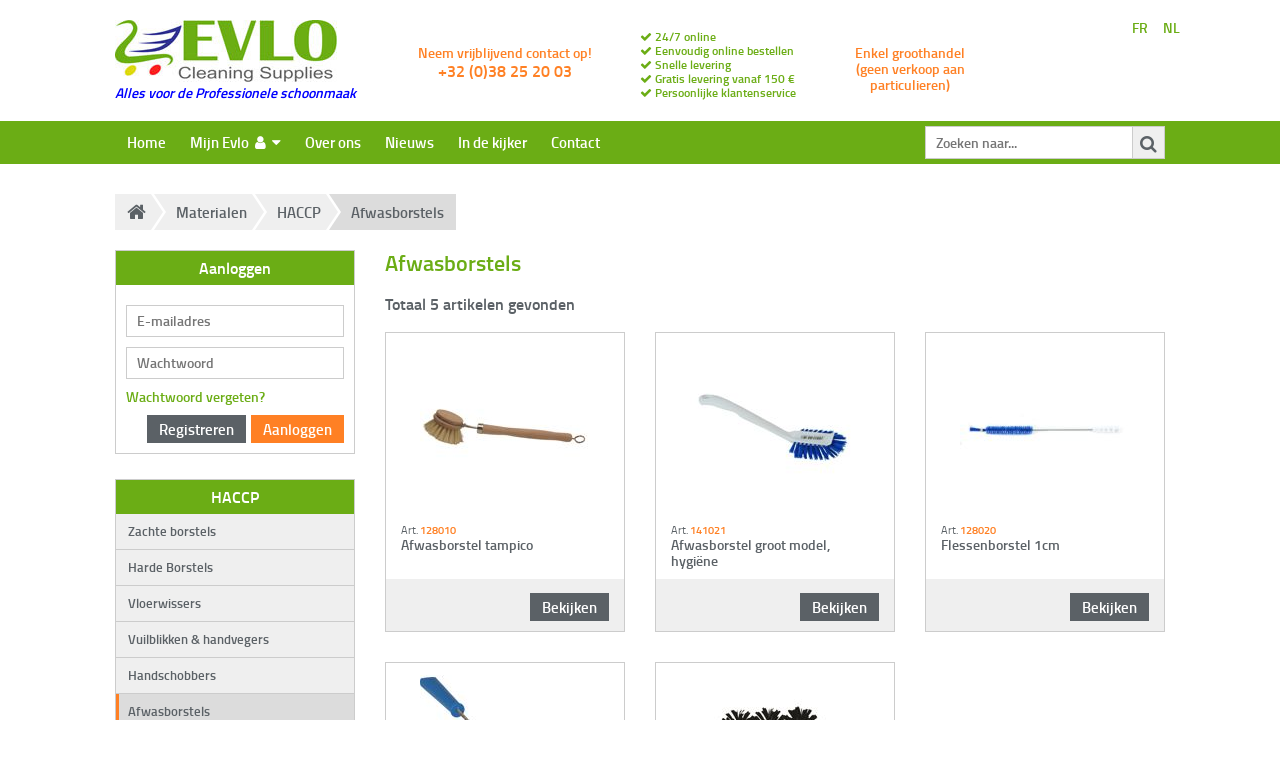

--- FILE ---
content_type: text/html; charset=utf-8
request_url: https://www.evlo.com/nl/products/1/groep-a2a46e5f-b51f-4843-9e45-2c7cb1510665/groep-0a0a5766-fb13-46e3-bc12-a8deeb0bc3bf/afwasborstels
body_size: 7675
content:


<!DOCTYPE html>
<html>
<head>
	<meta charset="utf-8">
<meta http-equiv="X-UA-Compatible" content="IE=edge">
<meta name="HandheldFriendly" content="true" />
<meta name="format-detection" content="telephone=no" />
<meta name="viewport" content="initial-scale=1.0,minimum-scale=1.0,maximum-scale=1.0,width=device-width,user-scalable=no" />
<meta name="description" content="EVLO BV">

<link rel="apple-touch-icon" sizes="57x57" href="/Content/images/Favicons/apple-icon-57x57.png">
<link rel="apple-touch-icon" sizes="60x60" href="/Content/images/Favicons/apple-icon-60x60.png">
<link rel="apple-touch-icon" sizes="72x72" href="/Content/images/Favicons/apple-icon-72x72.png">
<link rel="apple-touch-icon" sizes="76x76" href="/Content/images/Favicons/apple-icon-76x76.png">
<link rel="apple-touch-icon" sizes="114x114" href="/Content/images/Favicons/apple-icon-114x114.png">
<link rel="apple-touch-icon" sizes="120x120" href="/Content/images/Favicons/apple-icon-120x120.png">
<link rel="apple-touch-icon" sizes="144x144" href="/Content/images/Favicons/apple-icon-144x144.png">
<link rel="apple-touch-icon" sizes="152x152" href="/Content/images/Favicons/apple-icon-152x152.png">
<link rel="apple-touch-icon" sizes="180x180" href="/Content/images/Favicons/apple-icon-180x180.png">
<link rel="icon" type="image/png" sizes="192x192" href="/Content/images/Favicons/android-icon-192x192.png">
<link rel="icon" type="image/png" sizes="32x32" href="/Content/images/Favicons/favicon-32x32.png">
<link rel="icon" type="image/png" sizes="96x96" href="/Content/images/Favicons/favicon-96x96.png">
<link rel="icon" type="image/png" sizes="16x16" href="/Content/images/Favicons/favicon-16x16.png">
<link rel="manifest" href="/Content/images/Favicons/manifest.json">
<meta name="msapplication-TileColor" content="#ffffff">
<meta name="msapplication-TileImage" content="/Content/images/Favicons/ms-icon-144x144.png">
<meta name="theme-color" content="#ffffff">

<meta name="country" content="Belgium" />
<meta name="geography" content="Aartselaar, Belgium" />
<meta name="zipcode" content="7351AS" />
<meta name="city" content="Aartselaar" />
<meta name="state" content="Antwerpen" />
<meta name="geo.region" content="BE-VAN" />
<meta name="geo.placename" content="Aartselaar" />
<meta name="geo.position" content="51.12948;4.368616" />
<meta name="ICBM" content="51.12948, 4.368616" />
<meta name="google-site-verification" content="7YlD7v6Ed5P1AFPCMg3cq62Ok_7RRt0ibsA1WWqRdjg" />
	

	<title>Afwasborstels - EVLO BV</title>

	<script>
		if (navigator.userAgent.indexOf("Speed Insights") == -1) {
			(function (i, s, o, g, r, a, m) {
				i['GoogleAnalyticsObject'] = r; i[r] = i[r] || function () {
					(i[r].q = i[r].q || []).push(arguments)
				}, i[r].l = 1 * new Date(); a = s.createElement(o),
					m = s.getElementsByTagName(o)[0]; a.async = 1; a.src = g; m.parentNode.insertBefore(a, m)
			})(window, document, 'script', 'https://www.google-analytics.com/analytics.js', 'ga');

			ga('create', 'UA-52601726-16', 'auto');
			ga('send', 'pageview');
		}
	</script>

	<link href="/Css?v=35K7lBD4D9d6u2Uu-zUxUEjfp2UT2gpd18SpNnVOdLc1" rel="stylesheet"/>


	
</head>
<body onresize="fitBreadcrumb()">
	<div class="container topbar">
		<div class="row">
			<div class="visible-xs col-xs-4 nopadding">
				<span onclick="javascript:history.back()" class="return-button dark-gray-color"><i class="fa fa-chevron-left"></i> Terug</span>
			</div>
			<div class="col-xs-4 col-sm-3 nopadding-xs" id="logo">
				<a href="/nl" title="Home - Webshop EVLO BV">
					<img src="/Content/images/logo.jpg" alt="Logo" class="img-responsive center-block-xs" />
					<div class="hidden-sm hidden-xs" id="logo-text"><i>Alles voor de Professionele schoonmaak</i></div>
				</a>
			</div>
			<div class="hidden-xs col-sm-4 col-md-offset-0 col-md-3 blue-color no-padding-sm" style="padding-top: 25px;">
				<div style="font-size: 14px; color: #ff8024;text-align:center;">Neem vrijblijvend contact op!</div>
				<div style="font-size: 16px; color: #ff8024;text-align:center;">+32 (0)38 25 20 03</div>
			</div>
			<div class="hidden-xs hidden-sm col-md-2" style="padding: 10px 0 0 0;">
				<ul class="check-list reset">
					<li><i class="fa fa-check"></i> 24/7 online</li>
					<li><i class="fa fa-check"></i> Eenvoudig online bestellen</li>
					<li><i class="fa fa-check"></i> Snelle levering</li>
					<li><i class="fa fa-check"></i> Gratis levering vanaf 150 €</li>
					<li><i class="fa fa-check"></i> Persoonlijke klantenservice</li>
				</ul>
			</div>

			<div class="hidden-xs col-lg-2 col-md-2 pull-right">
				<div class="row">
					<a href="/nl/change-culture?lang=nl&amp;returnUrl=%2Fnl%2Fproducts%2F1%2Fgroep-a2a46e5f-b51f-4843-9e45-2c7cb1510665%2Fgroep-0a0a5766-fb13-46e3-bc12-a8deeb0bc3bf%2Fafwasborstels" style="float:right;">NL</a>
					<a href="/nl/change-culture?lang=fr&amp;returnUrl=%2Fnl%2Fproducts%2F1%2Fgroep-a2a46e5f-b51f-4843-9e45-2c7cb1510665%2Fgroep-0a0a5766-fb13-46e3-bc12-a8deeb0bc3bf%2Fafwasborstels" style="padding:0 15px;float:right;">FR</a>
				</div>
				<div class="row">
				</div>
			</div>
			<div class="hidden-sm hidden-xs col-md-2 pull-right" style="padding-top: 25px;">
				<div style="font-size: 14px; color: #ff8024; text-align:center;"><b>Enkel groothandel</b></div>
				<div style="font-size: 14px; color: #ff8024; text-align:center;">(geen verkoop aan particulieren)</div>
			</div>

			<div class="visible-xs col-xs-4 nopadding">
				<span class="pull-right mobile-menu-wrapper">
					<label for="mobile-menu" style="font-size: 28px;"><i class="fa fa-bars"></i></label>
					<select id="mobile-menu">
						<option selected value="#" hidden></option>
						<option value="/nl">Home</option>

<option value="/nl/login?returnUrl=%2Fnl%2Fproducts%2F1%2Fgroep-a2a46e5f-b51f-4843-9e45-2c7cb1510665%2Fgroep-0a0a5766-fb13-46e3-bc12-a8deeb0bc3bf%2Fafwasborstels">Aanloggen</option>
						<option value="/nl/Contact">Contact</option>
						<option value="/nl/change-culture?lang=nl&amp;returnUrl=%2Fnl%2Fproducts%2F1%2Fgroep-a2a46e5f-b51f-4843-9e45-2c7cb1510665%2Fgroep-0a0a5766-fb13-46e3-bc12-a8deeb0bc3bf%2Fafwasborstels">Nederlands</option>
						<option value="/nl/change-culture?lang=fr&amp;returnUrl=%2Fnl%2Fproducts%2F1%2Fgroep-a2a46e5f-b51f-4843-9e45-2c7cb1510665%2Fgroep-0a0a5766-fb13-46e3-bc12-a8deeb0bc3bf%2Fafwasborstels">Frans</option>
					</select>
				</span>
				<a href="/nl/product/search" class="pull-right dark-gray-color" style="font-size: 23px; padding: 2px 10px 1px;"><i class="fa fa-search"></i></a>
			</div>
		</div>
	</div>

	<div class="main-menu hidden-xs">
		<div class="container">
			<div class="row">
				<div class="col-md-9 col-sm-8">
					<ul class="reset">
						<li><a href="/nl">Home</a></li>
						<li>
							<a href="#">Mijn Evlo&nbsp;&nbsp;<i class="fa fa-user"></i>&nbsp;&nbsp;<i class="fa fa-caret-down"></i></a>
							<ul class="reset">
									<li><a href="/nl/register"><i class="fa fa-plus fa-fw"></i> Registreren</a></li>
									<li><a href="/nl/login?returnUrl=%2Fnl%2Fproducts%2F1%2Fgroep-a2a46e5f-b51f-4843-9e45-2c7cb1510665%2Fgroep-0a0a5766-fb13-46e3-bc12-a8deeb0bc3bf%2Fafwasborstels"><i class="fa fa-sign-in fa-fw"></i> Aanloggen</a></li>
							</ul>
						</li>


						<li>
							<a href="/nl/articles/over-ons">Over ons</a>
						</li>
						<li>
							<a href="/nl/banner">Nieuws</a>
						</li>
						<li>
							<a href="/nl/articles/in-de-kijker">In de kijker</a>
						</li>
						<li><a href="/nl/Contact">Contact</a></li>
					</ul>
				</div>
				<div class="col-md-3 col-sm-4">
<form action="/nl/product/search" method="get">						<div class="search-input margin-top-5">
							<input type="text" name="q" placeholder="Zoeken naar..." />
							<button type="submit"><i class="fa fa-search"></i></button>
						</div>
</form>				</div>
			</div>
		</div>
	</div>

<div id="breadcrumbs" class="container hidden-xs">
	<ul>
				<li><a href="/nl"><i class="fa fa-home"></i></a></li>
				<li class="">
					<a href="/nl/group/groep-a2a46e5f-b51f-4843-9e45-2c7cb1510665" title="Materialen">Materialen</a>
				</li>
				<li class="">
					<a href="/nl/group/groep-a2a46e5f-b51f-4843-9e45-2c7cb1510665/groep-0a0a5766-fb13-46e3-bc12-a8deeb0bc3bf" title="HACCP">HACCP</a>
				</li>
				<li class="color-secondary">
					<a href="/nl/products/1/groep-a2a46e5f-b51f-4843-9e45-2c7cb1510665/groep-0a0a5766-fb13-46e3-bc12-a8deeb0bc3bf/afwasborstels" title="Afwasborstels">Afwasborstels</a>
				</li>
	</ul>
</div>
	<div class="container content"   style="padding-top: 20px;min-height:500px;"   >
		<div class="row">

				<div class="col-md-3 hidden-xs">
<div class="sidebar-block">
  <div class="title">Aanloggen</div>
<form action="/nl/login" method="post"><input id="returnUrl" name="returnUrl" type="hidden" value="/nl/products/1/groep-a2a46e5f-b51f-4843-9e45-2c7cb1510665/groep-0a0a5766-fb13-46e3-bc12-a8deeb0bc3bf/afwasborstels" />    <div class="sidbar-block-content">
      <div class="form">
        <div class="row">
          <div class="col-md-12"><input data-val="true" data-val-email="The E-mailadres field is not a valid e-mail address." data-val-required="The E-mailadres field is required." id="EmailAddress" name="EmailAddress" placeholder="E-mailadres" required="required" type="email" value="" /></div>
        </div>

        <div class="row">
          <div class="col-md-12"><input data-val="true" data-val-required="The Wachtwoord field is required." id="Password" name="Password" placeholder="Wachtwoord" required="required" type="password" /></div>
        </div>

        <div class="row">
          <div class="col-md-9"><a href="/nl/recover-password">Wachtwoord vergeten?</a></div>
        </div>
      </div>

      <div class="row margin-top-10">
        <div class="col-md-12">
          <button type="submit" class="button primary pull-right">Aanloggen</button>
          <a href="/nl/register" class="button pull-right" style="margin-right: 5px;">Registreren</a>
        </div>
      </div>
    </div>
</form></div>
					

<div class="sidebar-block">
	<div class="title">HACCP</div>
	<ul class="reset">
				<li class="">
					<a href="/nl/products/1/groep-a2a46e5f-b51f-4843-9e45-2c7cb1510665/groep-0a0a5766-fb13-46e3-bc12-a8deeb0bc3bf/zachte-borstels">Zachte borstels</a>
				</li>
				<li class="">
					<a href="/nl/products/1/groep-a2a46e5f-b51f-4843-9e45-2c7cb1510665/groep-0a0a5766-fb13-46e3-bc12-a8deeb0bc3bf/harde-borstels">Harde Borstels</a>
				</li>
				<li class="">
					<a href="/nl/products/1/groep-a2a46e5f-b51f-4843-9e45-2c7cb1510665/groep-0a0a5766-fb13-46e3-bc12-a8deeb0bc3bf/vloerwissers2">Vloerwissers</a>
				</li>
				<li class="">
					<a href="/nl/products/1/groep-a2a46e5f-b51f-4843-9e45-2c7cb1510665/groep-0a0a5766-fb13-46e3-bc12-a8deeb0bc3bf/vuilblikken1">Vuilblikken &amp; handvegers</a>
				</li>
				<li class="">
					<a href="/nl/products/1/groep-a2a46e5f-b51f-4843-9e45-2c7cb1510665/groep-0a0a5766-fb13-46e3-bc12-a8deeb0bc3bf/handschobbers">Handschobbers</a>
				</li>
				<li class="active">
					<a href="/nl/products/1/groep-a2a46e5f-b51f-4843-9e45-2c7cb1510665/groep-0a0a5766-fb13-46e3-bc12-a8deeb0bc3bf/afwasborstels">Afwasborstels</a>
				</li>
				<li class="">
					<a href="/nl/products/1/groep-a2a46e5f-b51f-4843-9e45-2c7cb1510665/groep-0a0a5766-fb13-46e3-bc12-a8deeb0bc3bf/emmers1">Emmers</a>
				</li>
				<li class="">
					<a href="/nl/products/1/groep-a2a46e5f-b51f-4843-9e45-2c7cb1510665/groep-0a0a5766-fb13-46e3-bc12-a8deeb0bc3bf/stelen1">Stelen</a>
				</li>
				<li class="">
					<a href="/nl/products/1/groep-a2a46e5f-b51f-4843-9e45-2c7cb1510665/groep-0a0a5766-fb13-46e3-bc12-a8deeb0bc3bf/diverse13">Diverse</a>
				</li>
	</ul>
</div>
				</div>
				<div class="col-md-9 col-xs-12 messagebox-summary">
					

				</div>
			<div class="col-md-9 col-xs-12">
				<div class="row">

						<h1 class="blue-color h1-title">Afwasborstels</h1>

					

	<h2>Totaal 5 artikelen gevonden</h2>


	<div id="products">
			<div class="col-xs-12 col-md-4 product-block">
				


<div class="gray-border">
	<a href="/nl/product/details/128010/afwasborstel-tampico/groep-a2a46e5f-b51f-4843-9e45-2c7cb1510665/groep-0a0a5766-fb13-46e3-bc12-a8deeb0bc3bf/afwasborstels" class="dark-gray-color no-hover">
		<div class="image-wrapper col-xs-2 col-sm-2 col-md-12">
			<img class="img-responsive" src="https://content.evlo.com/1505384407/dossier-art/_128010/128010.jpg?width=170&amp;height=170&amp;quality=80" a alt="Afwasborstel tampico" />
		</div>
		<div class="col-md-12 col-sm-4 col-xs-9">
			<div class="font-size-xs orange-color">
				<span class="font-regular dark-gray-color">Art.</span> 128010 			</div>
			<div class="desc">Afwasborstel tampico</div>
		</div>
		<div class="col-sm-6 visible-sm">
				<div class="col-sm-7">&nbsp;</div>
			<div class="col-sm-5">
				<a class="button pull-right" href="/nl/product/details/128010/afwasborstel-tampico/groep-a2a46e5f-b51f-4843-9e45-2c7cb1510665/groep-0a0a5766-fb13-46e3-bc12-a8deeb0bc3bf/afwasborstels">Bekijken</a>
			</div>
		</div>

		<div class="col-xs-1 visible-xs nopadding">
			<i class="fa fa-chevron-right"></i>
		</div>

		<div class="col-md-12 bottom-bar hidden-xs hidden-sm">
			<div class="row">
					<div class="col-md-7">&nbsp;</div>
				<div class="col-md-5">
					<a class="button pull-right" href="/nl/product/details/128010/afwasborstel-tampico/groep-a2a46e5f-b51f-4843-9e45-2c7cb1510665/groep-0a0a5766-fb13-46e3-bc12-a8deeb0bc3bf/afwasborstels">Bekijken</a>
				</div>
			</div>

		</div>
	</a>
</div>

			</div>
			<div class="col-xs-12 col-md-4 product-block">
				


<div class="gray-border">
	<a href="/nl/product/details/141021/afwasborstel-groot-model-hygiene/groep-a2a46e5f-b51f-4843-9e45-2c7cb1510665/groep-0a0a5766-fb13-46e3-bc12-a8deeb0bc3bf/afwasborstels" class="dark-gray-color no-hover">
		<div class="image-wrapper col-xs-2 col-sm-2 col-md-12">
			<img class="img-responsive" src="https://content.evlo.com/1506337494/dossier-art/_141021/141021.jpg?width=170&amp;height=170&amp;quality=80" a alt="Afwasborstel groot model, hygi&#235;ne" />
		</div>
		<div class="col-md-12 col-sm-4 col-xs-9">
			<div class="font-size-xs orange-color">
				<span class="font-regular dark-gray-color">Art.</span> 141021 			</div>
			<div class="desc">Afwasborstel groot model, hygi&#235;ne</div>
		</div>
		<div class="col-sm-6 visible-sm">
				<div class="col-sm-7">&nbsp;</div>
			<div class="col-sm-5">
				<a class="button pull-right" href="/nl/product/details/141021/afwasborstel-groot-model-hygiene/groep-a2a46e5f-b51f-4843-9e45-2c7cb1510665/groep-0a0a5766-fb13-46e3-bc12-a8deeb0bc3bf/afwasborstels">Bekijken</a>
			</div>
		</div>

		<div class="col-xs-1 visible-xs nopadding">
			<i class="fa fa-chevron-right"></i>
		</div>

		<div class="col-md-12 bottom-bar hidden-xs hidden-sm">
			<div class="row">
					<div class="col-md-7">&nbsp;</div>
				<div class="col-md-5">
					<a class="button pull-right" href="/nl/product/details/141021/afwasborstel-groot-model-hygiene/groep-a2a46e5f-b51f-4843-9e45-2c7cb1510665/groep-0a0a5766-fb13-46e3-bc12-a8deeb0bc3bf/afwasborstels">Bekijken</a>
				</div>
			</div>

		</div>
	</a>
</div>

			</div>
			<div class="col-xs-12 col-md-4 product-block">
				


<div class="gray-border">
	<a href="/nl/product/details/128020/flessenborstel-1cm/groep-a2a46e5f-b51f-4843-9e45-2c7cb1510665/groep-0a0a5766-fb13-46e3-bc12-a8deeb0bc3bf/afwasborstels" class="dark-gray-color no-hover">
		<div class="image-wrapper col-xs-2 col-sm-2 col-md-12">
			<img class="img-responsive" src="https://content.evlo.com/1506333491/dossier-art/FLESSENBORSTEL_128020/128020.jpg?width=170&amp;height=170&amp;quality=80" a alt="Flessenborstel 1cm" />
		</div>
		<div class="col-md-12 col-sm-4 col-xs-9">
			<div class="font-size-xs orange-color">
				<span class="font-regular dark-gray-color">Art.</span> 128020 			</div>
			<div class="desc">Flessenborstel 1cm</div>
		</div>
		<div class="col-sm-6 visible-sm">
				<div class="col-sm-7">&nbsp;</div>
			<div class="col-sm-5">
				<a class="button pull-right" href="/nl/product/details/128020/flessenborstel-1cm/groep-a2a46e5f-b51f-4843-9e45-2c7cb1510665/groep-0a0a5766-fb13-46e3-bc12-a8deeb0bc3bf/afwasborstels">Bekijken</a>
			</div>
		</div>

		<div class="col-xs-1 visible-xs nopadding">
			<i class="fa fa-chevron-right"></i>
		</div>

		<div class="col-md-12 bottom-bar hidden-xs hidden-sm">
			<div class="row">
					<div class="col-md-7">&nbsp;</div>
				<div class="col-md-5">
					<a class="button pull-right" href="/nl/product/details/128020/flessenborstel-1cm/groep-a2a46e5f-b51f-4843-9e45-2c7cb1510665/groep-0a0a5766-fb13-46e3-bc12-a8deeb0bc3bf/afwasborstels">Bekijken</a>
				</div>
			</div>

		</div>
	</a>
</div>

			</div>
			<div class="col-xs-12 col-md-4 product-block">
				


<div class="gray-border">
	<a href="/nl/product/details/006930/flessenborstel-5cm/groep-a2a46e5f-b51f-4843-9e45-2c7cb1510665/groep-0a0a5766-fb13-46e3-bc12-a8deeb0bc3bf/afwasborstels" class="dark-gray-color no-hover">
		<div class="image-wrapper col-xs-2 col-sm-2 col-md-12">
			<img class="img-responsive" src="https://content.evlo.com/1506078607/dossier-art/_006930/006930.jpg?width=170&amp;height=170&amp;quality=80" a alt="Flessenborstel 5cm" />
		</div>
		<div class="col-md-12 col-sm-4 col-xs-9">
			<div class="font-size-xs orange-color">
				<span class="font-regular dark-gray-color">Art.</span> 006930 			</div>
			<div class="desc">Flessenborstel 5cm</div>
		</div>
		<div class="col-sm-6 visible-sm">
				<div class="col-sm-7">&nbsp;</div>
			<div class="col-sm-5">
				<a class="button pull-right" href="/nl/product/details/006930/flessenborstel-5cm/groep-a2a46e5f-b51f-4843-9e45-2c7cb1510665/groep-0a0a5766-fb13-46e3-bc12-a8deeb0bc3bf/afwasborstels">Bekijken</a>
			</div>
		</div>

		<div class="col-xs-1 visible-xs nopadding">
			<i class="fa fa-chevron-right"></i>
		</div>

		<div class="col-md-12 bottom-bar hidden-xs hidden-sm">
			<div class="row">
					<div class="col-md-7">&nbsp;</div>
				<div class="col-md-5">
					<a class="button pull-right" href="/nl/product/details/006930/flessenborstel-5cm/groep-a2a46e5f-b51f-4843-9e45-2c7cb1510665/groep-0a0a5766-fb13-46e3-bc12-a8deeb0bc3bf/afwasborstels">Bekijken</a>
				</div>
			</div>

		</div>
	</a>
</div>

			</div>
			<div class="col-xs-12 col-md-4 product-block">
				


<div class="gray-border">
	<a href="/nl/product/details/128035/glazenwasser-polyamide/groep-a2a46e5f-b51f-4843-9e45-2c7cb1510665/groep-0a0a5766-fb13-46e3-bc12-a8deeb0bc3bf/afwasborstels" class="dark-gray-color no-hover">
		<div class="image-wrapper col-xs-2 col-sm-2 col-md-12">
			<img class="img-responsive" src="https://content.evlo.com/1506333725/dossier-art/GLAZENWASSER_128035/128035.jpg?width=170&amp;height=170&amp;quality=80" a alt="Glazenwasser polyamide" />
		</div>
		<div class="col-md-12 col-sm-4 col-xs-9">
			<div class="font-size-xs orange-color">
				<span class="font-regular dark-gray-color">Art.</span> 128035 			</div>
			<div class="desc">Glazenwasser polyamide</div>
		</div>
		<div class="col-sm-6 visible-sm">
				<div class="col-sm-7">&nbsp;</div>
			<div class="col-sm-5">
				<a class="button pull-right" href="/nl/product/details/128035/glazenwasser-polyamide/groep-a2a46e5f-b51f-4843-9e45-2c7cb1510665/groep-0a0a5766-fb13-46e3-bc12-a8deeb0bc3bf/afwasborstels">Bekijken</a>
			</div>
		</div>

		<div class="col-xs-1 visible-xs nopadding">
			<i class="fa fa-chevron-right"></i>
		</div>

		<div class="col-md-12 bottom-bar hidden-xs hidden-sm">
			<div class="row">
					<div class="col-md-7">&nbsp;</div>
				<div class="col-md-5">
					<a class="button pull-right" href="/nl/product/details/128035/glazenwasser-polyamide/groep-a2a46e5f-b51f-4843-9e45-2c7cb1510665/groep-0a0a5766-fb13-46e3-bc12-a8deeb0bc3bf/afwasborstels">Bekijken</a>
				</div>
			</div>

		</div>
	</a>
</div>

			</div>
	</div>


<div class="clearfix"></div>
<div class="col-md-12 margin-top-20">
	<div class="bar row nopadding">
		<div class="col-md-5 hidden-xs">
<form action="/nl/change-page-size" method="post">					<input type="hidden" name="returnGroupAlias" value="groep-a2a46e5f-b51f-4843-9e45-2c7cb1510665/groep-0a0a5766-fb13-46e3-bc12-a8deeb0bc3bf/afwasborstels" />
					<input type="hidden" name="newPageSize" value="12" />
					<button type="submit">12</button>
</form>				<span class="gray-color">|</span>
<form action="/nl/change-page-size" method="post">					<input type="hidden" name="returnGroupAlias" value="groep-a2a46e5f-b51f-4843-9e45-2c7cb1510665/groep-0a0a5766-fb13-46e3-bc12-a8deeb0bc3bf/afwasborstels" />
					<input type="hidden" name="newPageSize" value="24" />
					<button type="submit">24</button>
</form>				<span class="gray-color">|</span>
<form action="/nl/change-page-size" method="post">					<input type="hidden" name="returnGroupAlias" value="groep-a2a46e5f-b51f-4843-9e45-2c7cb1510665/groep-0a0a5766-fb13-46e3-bc12-a8deeb0bc3bf/afwasborstels" />
					<input type="hidden" name="newPageSize" value="36" />
					<button type="submit">36</button>
</form>				<span class="gray-color">|</span>
<form action="/nl/change-page-size" method="post">					<input type="hidden" name="returnGroupAlias" value="groep-a2a46e5f-b51f-4843-9e45-2c7cb1510665/groep-0a0a5766-fb13-46e3-bc12-a8deeb0bc3bf/afwasborstels" />
					<input type="hidden" name="newPageSize" value="60" />
					<button type="submit">60</button>
</form>				producten per pagina
		</div>

		<div class="col-md-2 col-xs-5 text-center" style="padding-top: 2px;">
			1 - 5 van 5
		</div>

		<div class="col-xs-7 visible-xs" style="font-size: 14px;">
			<span class="pull-right">
<span class="disabled"><i class='fa fa-angle-left'></i> Vorige</span><span class='gray-color'>&nbsp;|&nbsp;</span><span class="disabled">Volgende <i class='fa fa-angle-right'></i></span>
			</span>
		</div>

		<div class="col-md-5 text-right hidden-xs" style="padding-top: 2px;">
<span class="disabled">1</span>
		</div>
	</div>
</div>
				</div>
			</div>
		</div>

<div class="container hidden-xs">
	<div class="col-md-12">
		<hr />

		<div id="banner" class="carousel slide" data-ride="carousel">
			<div class="carousel-inner">
				<div class="item active">
					<div class="row">
							<div class="col-sm-2">
								<a href="/nl/products/1/banner/ice"><img src="https://content.evlo.com/1476193727/groupImages/326f43b8-e761-4a8a-ada8-9cfcd492daa5.png?width=150&height=100&scale=both&anchor=middlecenter&quality=85&margin=15,0,15,0" alt="Image" class="img-responsive"></a>
							</div>
							<div class="col-sm-2">
								<a href="/nl/products/1/banner/altrex"><img src="https://content.evlo.com/1476193475/groupImages/29d98d75-2ab1-4983-a934-7a3bc9f2f246.png?width=150&height=100&scale=both&anchor=middlecenter&quality=85&margin=15,0,15,0" alt="Image" class="img-responsive"></a>
							</div>
							<div class="col-sm-2">
								<a href="/nl/products/1/banner/unger"><img src="https://content.evlo.com/1476194044/groupImages/da088a87-12ff-400a-a765-0dcc6583911a.png?width=150&height=100&scale=both&anchor=middlecenter&quality=85&margin=15,0,15,0" alt="Image" class="img-responsive"></a>
							</div>
							<div class="col-sm-2">
								<a href="/nl/products/1/banner/cleanfix"><img src="https://content.evlo.com/1476193494/groupImages/90105cd1-2123-4534-8008-eb168f9c46f9.png?width=150&height=100&scale=both&anchor=middlecenter&quality=85&margin=15,0,15,0" alt="Image" class="img-responsive"></a>
							</div>
							<div class="col-sm-2">
								<a href="/nl/products/1/banner/moerman1"><img src="https://content.evlo.com/1522055055/groupImages/c12adb3d-bdc3-4295-91a2-204b766af4ed.png?width=150&height=100&scale=both&anchor=middlecenter&quality=85&margin=15,0,15,0" alt="Image" class="img-responsive"></a>
							</div>
							<div class="col-sm-2">
								<a href="/nl/products/1/banner/dirks"><img src="https://content.evlo.com/1476193552/groupImages/f856795f-d127-4d0f-bf35-f999095e848d.png?width=150&height=100&scale=both&anchor=middlecenter&quality=85&margin=15,0,15,0" alt="Image" class="img-responsive"></a>
							</div>
					</div>
				</div>

					<div class="item">
						<div class="row">
								<div class="col-sm-2">
									<a href="/nl/products/1/banner/diversey-taski"><img src="https://content.evlo.com/1516865304/groupImages/bac28a16-9fc5-4c42-95b0-06de9cb2f457.jpg?width=150&height=100&scale=both&anchor=middlecenter&quality=85&margin=15,0,15,0" alt="Image" class="img-responsive"></a>
								</div>
								<div class="col-sm-2">
									<a href="/nl/products/1/banner/dreumex"><img src="https://content.evlo.com/1476193673/groupImages/d6fbf55a-fd3e-49b1-a29c-4ebe35f9b387.png?width=150&height=100&scale=both&anchor=middlecenter&quality=85&margin=15,0,15,0" alt="Image" class="img-responsive"></a>
								</div>
								<div class="col-sm-2">
									<a href="/nl/products/1/banner/duplex"><img src="https://content.evlo.com/1476193691/groupImages/3d3f7133-dcc7-423c-9ea9-df6db161c014.png?width=150&height=100&scale=both&anchor=middlecenter&quality=85&margin=15,0,15,0" alt="Image" class="img-responsive"></a>
								</div>
								<div class="col-sm-2">
									<a href="/nl/products/1/banner/deb"><img src="https://content.evlo.com/1476193510/groupImages/a23e13d1-d9e7-4ac7-bceb-7735170b90e0.jpg?width=150&height=100&scale=both&anchor=middlecenter&quality=85&margin=15,0,15,0" alt="Image" class="img-responsive"></a>
								</div>
								<div class="col-sm-2">
									<a href="/nl/products/1/banner/ettore"><img src="https://content.evlo.com/1476195329/groupImages/f7ddc2e0-436d-4a4b-b9e9-0249fe3d6f15.png?width=150&height=100&scale=both&anchor=middlecenter&quality=85&margin=15,0,15,0" alt="Image" class="img-responsive"></a>
								</div>
								<div class="col-sm-2">
									<a href="/nl/products/1/banner/notrax"><img src="https://content.evlo.com/1476193755/groupImages/04b55308-eb7c-4671-93d5-15fbcd62e06a.jpg?width=150&height=100&scale=both&anchor=middlecenter&quality=85&margin=15,0,15,0" alt="Image" class="img-responsive"></a>
								</div>
						</div>
					</div>
					<div class="item">
						<div class="row">
								<div class="col-sm-2">
									<a href="/nl/products/1/banner/puraqleen-banner"><img src="https://content.evlo.com/1476193968/groupImages/91d050fe-1a98-42a0-b36f-091c395dd82a.jpg?width=150&height=100&scale=both&anchor=middlecenter&quality=85&margin=15,0,15,0" alt="Image" class="img-responsive"></a>
								</div>
								<div class="col-sm-2">
									<a href="/nl/products/1/banner/taski"><img src="https://content.evlo.com/1476194024/groupImages/05e21d2d-30f0-42d3-94e9-0659ccfb2aa3.jpg?width=150&height=100&scale=both&anchor=middlecenter&quality=85&margin=15,0,15,0" alt="Image" class="img-responsive"></a>
								</div>
								<div class="col-sm-2">
									<a href="/nl/products/1/banner/vileda"><img src="https://content.evlo.com/1476194061/groupImages/bc5fb525-b00e-4e7d-8ac3-b01d6b443a3a.png?width=150&height=100&scale=both&anchor=middlecenter&quality=85&margin=15,0,15,0" alt="Image" class="img-responsive"></a>
								</div>
						</div>
					</div>
			</div>

			<a class="left carousel-control" href="#banner" data-slide="prev">
				<i class="fa fa-chevron-left" aria-hidden="true"></i>
			</a>

			<a class="right carousel-control" href="#banner" data-slide="next">
				<i class="fa fa-chevron-right" aria-hidden="true"></i>
			</a>
		</div>
	</div>
</div>
	</div>

	<div id="footer">
		<div class="container hidden-xs footer-block">
			<div class="row">
				<div class="col-md-3 col-sm-3">
					<p class="title">Contactgegevens</p>
					<p>
						EVLO BV<br />
						Industrieweg 21<br />
						2630 Aartselaar
					</p>
					<p>
						Tel:+32 (0)38 25 20 03<br />
						Fax: +32 (0)38 25 20 04<br />
						E-mail: info@evlo.com<br />
						BTW nummer: 0445.687.878
					</p>
				</div>
				<div class="col-md-5 col-sm-5">
					<p class="title">Direct advies</p>
					<p>Aarzel niet om contact met ons op te nemen. Wij kunnen u alles vertellen over het assortiment, prijzen, levertijden en de mogelijkheden om monsters op te vragen.</p>
				</div>
				<div class="col-md-4 col-sm-4">
					<p class="title">Onze showroom</p>
					<p>
						Onze medewerkers staan op alle werkdagen voor u klaar in onze showroom.
						<br /><br />
						Openingstijden van maandag t/m vrijdag<br />
						08.30-12.00 en 13.00-16.30
					</p>
				</div>
			</div>
		</div>
		<div class="dark-background hidden-xs">
			<div class="container" style="padding: 12px 15px 8px;">
				<div class="row">
					<div class="col-md-1 col-sm-1" style="font-size: 24px;">
						<a target="_blank" href="https://nl-be.facebook.com/EVLO318/"><i class="fa fa-facebook-square"></i></a>
					</div>
					<div class="col-md-11 col-sm-11">
						<p class="text-right nopadding">
							Copyright &copy; 2026 EVLO BV Alle rechten voorbehouden.
						</p>
						<ul class="reset divider-list pull-right">
							<li><a href="/nl">Home</a></li>
							<li><a href="/nl/articles/privacy">Privacy</a></li>
							<li><a href="/nl/articles/support">Support</a></li>
							<li><a href="/nl/delivery-conditions">Verzendmogelijkheden</a></li>
							<li><a href="/nl/articles/login-order">Inloggen-bestellen</a></li>
							<li><a href="/nl/articles/disclaimer">Afhalen-leveren</a></li>
							<li><a href="/nl/articles/rma">Ruilen en retouren</a></li>
							<li><a href="/nl/articles/terms-and-conditions">Algemene voorwaarden</a></li>
						</ul>
					</div>
				</div>
			</div>
		</div>
		<p class="text-center font-regular font-size-sm visible-xs">
			EVLO BV<br />
			Industrieweg 21<br />
			2630 Aartselaar
		</p>
		<p class="text-center font-regular font-size-sm visible-xs">
			Tel:+32 (0)38 25 20 03<br />
			Fax: +32 (0)38 25 20 04<br />
			E-mail: info@evlo.com<br />
			BTW nummer: 0445.687.878
		</p>
		<p class="text-center font-regular font-size-sm visible-xs">
			Openingstijden van maandag t/m vrijdag<br />
			08.30-12.00 en 13.00-16.30
		</p>
		<p class="text-center font-regular font-size-sm visible-xs">Copyright &copy; 2026 EVLO B.V.B.A<br />Alle rechten voorbehouden.</p>
	</div>

	
</body>
</html>

<script src="/Js?v=AbryafmeD72PF19ymLq9tcRH9yWiDpGCipGkgRzIuPA1"></script>



<script type="text/javascript">
	$(document).ready(function () {
		fitBreadcrumb();
	});

	function fitBreadcrumb() {
		var containerWidth = $('#breadcrumbs ul').width();

		var lastElement = 2;
		while (calcTotalElementsWidth() > containerWidth) {
			$('#breadcrumbs ul li:nth-child(' + lastElement + ') a').html('...');
			lastElement++;
		}
	}

	function calcTotalElementsWidth() {
		var totalElementsWidth = 0;
		var totalElementsWidthArray = $('#breadcrumbs ul li a').map(function () {
			var width = $(this).outerWidth() + 5;
			totalElementsWidth += width;
			return width;
		}).get();

		return totalElementsWidth;
	}
</script>

--- FILE ---
content_type: text/plain
request_url: https://www.google-analytics.com/j/collect?v=1&_v=j102&a=1256205146&t=pageview&_s=1&dl=https%3A%2F%2Fwww.evlo.com%2Fnl%2Fproducts%2F1%2Fgroep-a2a46e5f-b51f-4843-9e45-2c7cb1510665%2Fgroep-0a0a5766-fb13-46e3-bc12-a8deeb0bc3bf%2Fafwasborstels&ul=en-us%40posix&dt=Afwasborstels%20-%20EVLO%20BV&sr=1280x720&vp=1280x720&_u=IEBAAEABAAAAACAAI~&jid=811840900&gjid=1448645465&cid=1481829368.1769858334&tid=UA-52601726-16&_gid=1072288123.1769858334&_r=1&_slc=1&z=710227094
body_size: -449
content:
2,cG-44NEXX6937